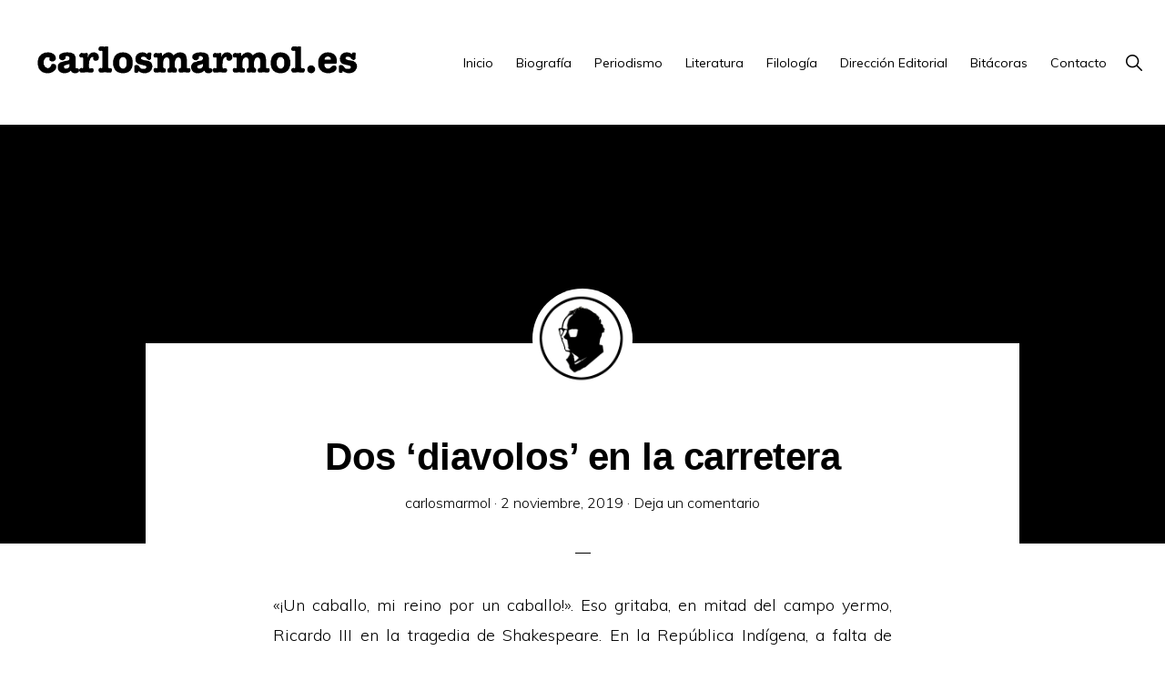

--- FILE ---
content_type: text/html; charset=UTF-8
request_url: https://www.carlosmarmol.es/dos-diavolos-en-la-carretera/
body_size: 15503
content:
<!DOCTYPE html>
<html lang="es">
<head >
<meta charset="UTF-8" />
<meta name="viewport" content="width=device-width, initial-scale=1" />
<meta name='robots' content='index, follow, max-image-preview:large, max-snippet:-1, max-video-preview:-1' />

	<!-- This site is optimized with the Yoast SEO plugin v22.6 - https://yoast.com/wordpress/plugins/seo/ -->
	<title>Dos &#039;diavolos&#039; en la carretera - carlosmarmol.es</title>
	<link rel="canonical" href="https://www.carlosmarmol.es/dos-diavolos-en-la-carretera/" />
	<meta property="og:locale" content="es_ES" />
	<meta property="og:type" content="article" />
	<meta property="og:title" content="Dos &#039;diavolos&#039; en la carretera - carlosmarmol.es" />
	<meta property="og:description" content="«¡Un caballo, mi reino por un caballo!». Eso gritaba, en mitad del campo yermo, Ricardo III en la tragedia de Shakespeare. En la República Indígena, a falta de retórica tan ilustre, debemos conformarnos con una variante menor, mayormente vulgar: «¡Un coche compartido, mi dieta (parlamentaria) por un Blablacar!». Dos diputados, dos, uno naranja y otro [&hellip;]" />
	<meta property="og:url" content="https://www.carlosmarmol.es/dos-diavolos-en-la-carretera/" />
	<meta property="og:site_name" content="carlosmarmol.es" />
	<meta property="article:published_time" content="2019-11-02T19:47:06+00:00" />
	<meta property="og:image" content="https://i0.wp.com/www.carlosmarmol.es/wp-content/uploads/2016/03/CRONICAS-INDIGENAS-EL-MUNDO.jpg?fit=800%2C500&ssl=1" />
	<meta property="og:image:width" content="800" />
	<meta property="og:image:height" content="500" />
	<meta property="og:image:type" content="image/jpeg" />
	<meta name="author" content="carlosmarmol" />
	<meta name="twitter:card" content="summary_large_image" />
	<meta name="twitter:creator" content="@carlosmarmol_es" />
	<meta name="twitter:site" content="@carlosmarmol_es" />
	<meta name="twitter:label1" content="Escrito por" />
	<meta name="twitter:data1" content="carlosmarmol" />
	<meta name="twitter:label2" content="Tiempo de lectura" />
	<meta name="twitter:data2" content="1 minuto" />
	<script type="application/ld+json" class="yoast-schema-graph">{"@context":"https://schema.org","@graph":[{"@type":"Article","@id":"https://www.carlosmarmol.es/dos-diavolos-en-la-carretera/#article","isPartOf":{"@id":"https://www.carlosmarmol.es/dos-diavolos-en-la-carretera/"},"author":{"name":"carlosmarmol","@id":"https://www.carlosmarmol.es/#/schema/person/b44edc777c96868855755a823c5f6c65"},"headline":"Dos &#8216;diavolos&#8217; en la carretera","datePublished":"2019-11-02T19:47:06+00:00","dateModified":"2019-11-02T19:47:06+00:00","mainEntityOfPage":{"@id":"https://www.carlosmarmol.es/dos-diavolos-en-la-carretera/"},"wordCount":143,"commentCount":0,"publisher":{"@id":"https://www.carlosmarmol.es/#/schema/person/b44edc777c96868855755a823c5f6c65"},"image":{"@id":"https://www.carlosmarmol.es/dos-diavolos-en-la-carretera/#primaryimage"},"thumbnailUrl":"https://www.carlosmarmol.es/wp-content/uploads/2016/03/CRONICAS-INDIGENAS-EL-MUNDO.jpg","keywords":["Andalucía","Política"],"articleSection":["Crónicas Indígenas","El Mundo"],"inLanguage":"es","potentialAction":[{"@type":"CommentAction","name":"Comment","target":["https://www.carlosmarmol.es/dos-diavolos-en-la-carretera/#respond"]}]},{"@type":"WebPage","@id":"https://www.carlosmarmol.es/dos-diavolos-en-la-carretera/","url":"https://www.carlosmarmol.es/dos-diavolos-en-la-carretera/","name":"Dos 'diavolos' en la carretera - carlosmarmol.es","isPartOf":{"@id":"https://www.carlosmarmol.es/#website"},"primaryImageOfPage":{"@id":"https://www.carlosmarmol.es/dos-diavolos-en-la-carretera/#primaryimage"},"image":{"@id":"https://www.carlosmarmol.es/dos-diavolos-en-la-carretera/#primaryimage"},"thumbnailUrl":"https://www.carlosmarmol.es/wp-content/uploads/2016/03/CRONICAS-INDIGENAS-EL-MUNDO.jpg","datePublished":"2019-11-02T19:47:06+00:00","dateModified":"2019-11-02T19:47:06+00:00","breadcrumb":{"@id":"https://www.carlosmarmol.es/dos-diavolos-en-la-carretera/#breadcrumb"},"inLanguage":"es","potentialAction":[{"@type":"ReadAction","target":["https://www.carlosmarmol.es/dos-diavolos-en-la-carretera/"]}]},{"@type":"ImageObject","inLanguage":"es","@id":"https://www.carlosmarmol.es/dos-diavolos-en-la-carretera/#primaryimage","url":"https://www.carlosmarmol.es/wp-content/uploads/2016/03/CRONICAS-INDIGENAS-EL-MUNDO.jpg","contentUrl":"https://www.carlosmarmol.es/wp-content/uploads/2016/03/CRONICAS-INDIGENAS-EL-MUNDO.jpg","width":800,"height":500},{"@type":"BreadcrumbList","@id":"https://www.carlosmarmol.es/dos-diavolos-en-la-carretera/#breadcrumb","itemListElement":[{"@type":"ListItem","position":1,"name":"Home","item":"https://www.carlosmarmol.es/"},{"@type":"ListItem","position":2,"name":"Dos &#8216;diavolos&#8217; en la carretera"}]},{"@type":"WebSite","@id":"https://www.carlosmarmol.es/#website","url":"https://www.carlosmarmol.es/","name":"carlosmarmol.es","description":"Periodismo Indie","publisher":{"@id":"https://www.carlosmarmol.es/#/schema/person/b44edc777c96868855755a823c5f6c65"},"potentialAction":[{"@type":"SearchAction","target":{"@type":"EntryPoint","urlTemplate":"https://www.carlosmarmol.es/?s={search_term_string}"},"query-input":"required name=search_term_string"}],"inLanguage":"es"},{"@type":["Person","Organization"],"@id":"https://www.carlosmarmol.es/#/schema/person/b44edc777c96868855755a823c5f6c65","name":"carlosmarmol","image":{"@type":"ImageObject","inLanguage":"es","@id":"https://www.carlosmarmol.es/#/schema/person/image/","url":"https://www.carlosmarmol.es/wp-content/uploads/2023/07/cropped-logoCarlosmarmol-3.png","contentUrl":"https://www.carlosmarmol.es/wp-content/uploads/2023/07/cropped-logoCarlosmarmol-3.png","width":1250,"height":158,"caption":"carlosmarmol"},"logo":{"@id":"https://www.carlosmarmol.es/#/schema/person/image/"},"description":"Periodista 'indie' | Escritor 'underground' | Editor 'avant-garde'","sameAs":["https://www.carlosmarmol.es","https://www.linkedin.com/in/carlos-mrmol-4209582b/","https://www.pinterest.es/carlosmarmol_es/","https://x.com/carlosmarmol_es","https://www.youtube.com/channel/UC7ZveXzhtOID7Tms43Up3yw","https://soundcloud.com/carlosmarmol_es"],"url":"https://www.carlosmarmol.es/author/carlosmarmol/"}]}</script>
	<!-- / Yoast SEO plugin. -->


<link rel='dns-prefetch' href='//www.carlosmarmol.es' />
<link rel='dns-prefetch' href='//stats.wp.com' />
<link rel='dns-prefetch' href='//fonts.googleapis.com' />
<link rel='dns-prefetch' href='//unpkg.com' />
<link rel='dns-prefetch' href='//v0.wordpress.com' />
<link rel="alternate" type="application/rss+xml" title="carlosmarmol.es &raquo; Feed" href="https://www.carlosmarmol.es/feed/" />
<link rel="alternate" type="application/rss+xml" title="carlosmarmol.es &raquo; Feed de los comentarios" href="https://www.carlosmarmol.es/comments/feed/" />
<link rel="alternate" type="application/rss+xml" title="carlosmarmol.es &raquo; Comentario Dos &#8216;diavolos&#8217; en la carretera del feed" href="https://www.carlosmarmol.es/dos-diavolos-en-la-carretera/feed/" />
<script>
window._wpemojiSettings = {"baseUrl":"https:\/\/s.w.org\/images\/core\/emoji\/14.0.0\/72x72\/","ext":".png","svgUrl":"https:\/\/s.w.org\/images\/core\/emoji\/14.0.0\/svg\/","svgExt":".svg","source":{"concatemoji":"https:\/\/www.carlosmarmol.es\/wp-includes\/js\/wp-emoji-release.min.js?ver=b9ab63d85601bea98ff22c88b80798c0"}};
/*! This file is auto-generated */
!function(i,n){var o,s,e;function c(e){try{var t={supportTests:e,timestamp:(new Date).valueOf()};sessionStorage.setItem(o,JSON.stringify(t))}catch(e){}}function p(e,t,n){e.clearRect(0,0,e.canvas.width,e.canvas.height),e.fillText(t,0,0);var t=new Uint32Array(e.getImageData(0,0,e.canvas.width,e.canvas.height).data),r=(e.clearRect(0,0,e.canvas.width,e.canvas.height),e.fillText(n,0,0),new Uint32Array(e.getImageData(0,0,e.canvas.width,e.canvas.height).data));return t.every(function(e,t){return e===r[t]})}function u(e,t,n){switch(t){case"flag":return n(e,"\ud83c\udff3\ufe0f\u200d\u26a7\ufe0f","\ud83c\udff3\ufe0f\u200b\u26a7\ufe0f")?!1:!n(e,"\ud83c\uddfa\ud83c\uddf3","\ud83c\uddfa\u200b\ud83c\uddf3")&&!n(e,"\ud83c\udff4\udb40\udc67\udb40\udc62\udb40\udc65\udb40\udc6e\udb40\udc67\udb40\udc7f","\ud83c\udff4\u200b\udb40\udc67\u200b\udb40\udc62\u200b\udb40\udc65\u200b\udb40\udc6e\u200b\udb40\udc67\u200b\udb40\udc7f");case"emoji":return!n(e,"\ud83e\udef1\ud83c\udffb\u200d\ud83e\udef2\ud83c\udfff","\ud83e\udef1\ud83c\udffb\u200b\ud83e\udef2\ud83c\udfff")}return!1}function f(e,t,n){var r="undefined"!=typeof WorkerGlobalScope&&self instanceof WorkerGlobalScope?new OffscreenCanvas(300,150):i.createElement("canvas"),a=r.getContext("2d",{willReadFrequently:!0}),o=(a.textBaseline="top",a.font="600 32px Arial",{});return e.forEach(function(e){o[e]=t(a,e,n)}),o}function t(e){var t=i.createElement("script");t.src=e,t.defer=!0,i.head.appendChild(t)}"undefined"!=typeof Promise&&(o="wpEmojiSettingsSupports",s=["flag","emoji"],n.supports={everything:!0,everythingExceptFlag:!0},e=new Promise(function(e){i.addEventListener("DOMContentLoaded",e,{once:!0})}),new Promise(function(t){var n=function(){try{var e=JSON.parse(sessionStorage.getItem(o));if("object"==typeof e&&"number"==typeof e.timestamp&&(new Date).valueOf()<e.timestamp+604800&&"object"==typeof e.supportTests)return e.supportTests}catch(e){}return null}();if(!n){if("undefined"!=typeof Worker&&"undefined"!=typeof OffscreenCanvas&&"undefined"!=typeof URL&&URL.createObjectURL&&"undefined"!=typeof Blob)try{var e="postMessage("+f.toString()+"("+[JSON.stringify(s),u.toString(),p.toString()].join(",")+"));",r=new Blob([e],{type:"text/javascript"}),a=new Worker(URL.createObjectURL(r),{name:"wpTestEmojiSupports"});return void(a.onmessage=function(e){c(n=e.data),a.terminate(),t(n)})}catch(e){}c(n=f(s,u,p))}t(n)}).then(function(e){for(var t in e)n.supports[t]=e[t],n.supports.everything=n.supports.everything&&n.supports[t],"flag"!==t&&(n.supports.everythingExceptFlag=n.supports.everythingExceptFlag&&n.supports[t]);n.supports.everythingExceptFlag=n.supports.everythingExceptFlag&&!n.supports.flag,n.DOMReady=!1,n.readyCallback=function(){n.DOMReady=!0}}).then(function(){return e}).then(function(){var e;n.supports.everything||(n.readyCallback(),(e=n.source||{}).concatemoji?t(e.concatemoji):e.wpemoji&&e.twemoji&&(t(e.twemoji),t(e.wpemoji)))}))}((window,document),window._wpemojiSettings);
</script>
<style>
img.wp-smiley,
img.emoji {
	display: inline !important;
	border: none !important;
	box-shadow: none !important;
	height: 1em !important;
	width: 1em !important;
	margin: 0 0.07em !important;
	vertical-align: -0.1em !important;
	background: none !important;
	padding: 0 !important;
}
</style>
	<link rel='stylesheet' id='atomic-blocks-fontawesome-css' href='https://www.carlosmarmol.es/wp-content/plugins/atomic-blocks/dist/assets/fontawesome/css/all.min.css?ver=1674502989' media='all' />
<link rel='stylesheet' id='monochrome-pro-css' href='https://www.carlosmarmol.es/wp-content/themes/monochrome-pro/style.css?ver=1.5.1' media='all' />
<style id='monochrome-pro-inline-css'>


		a,
		.entry-meta a:hover,
		.entry-meta a:focus,
		.entry-title a:hover,
		.entry-title a:focus,
		.genesis-nav-menu a:focus,
		.genesis-nav-menu a:hover,
		.genesis-nav-menu .current-menu-item > a,
		.genesis-nav-menu .toggle-header-search:focus,
		.genesis-nav-menu .toggle-header-search:hover,
		.genesis-responsive-menu .genesis-nav-menu a:focus,
		.genesis-responsive-menu .genesis-nav-menu a:hover,
		.sub-menu-toggle:focus,
		.sub-menu-toggle:hover,
		#genesis-mobile-nav-primary:focus,
		#genesis-mobile-nav-primary:hover {
			color: #000000;
		}

		@media only screen and (max-width: 1023px) {
			.genesis-responsive-menu .genesis-nav-menu a:focus,
			.genesis-responsive-menu .genesis-nav-menu a:hover,
			.genesis-responsive-menu .genesis-nav-menu .sub-menu .menu-item a:focus,
			.genesis-responsive-menu .genesis-nav-menu .sub-menu .menu-item a:hover,
			.genesis-responsive-menu.nav-primary .genesis-nav-menu .sub-menu .current-menu-item > a {
				color: #000000;
			}
		}

		

		button:hover,
		button:focus,
		input:hover[type="button"],
		input:hover[type="reset"],
		input:hover[type="submit"],
		input:focus[type="button"],
		input:focus[type="reset"],
		input:focus[type="submit"],
		.archive-pagination a:hover,
		.archive-pagination a:focus,
		.archive-pagination li.active a,
		.button:hover,
		.button:focus,
		.image-section button:hover,
		.image-section button:focus,
		.image-section input[type="button"]:hover,
		.image-section input[type="button"]:focus,
		.image-section input[type="reset"]:hover,
		.image-section input[type="reset"]:focus,
		.image-section input[type="submit"]:hover,
		.image-section input[type="submit"]:focus,
		.image-section .button:hover,
		.image-section .button:focus,
		.image-section .more-link:hover,
		.image-section .more-link:focus,
		.more-link:hover,
		.more-link:focus,
		.site-container div.wpforms-container-full .wpforms-form input[type="submit"]:focus,
		.site-container div.wpforms-container-full .wpforms-form input[type="submit"]:hover,
		.site-container div.wpforms-container-full .wpforms-form button[type="submit"]:focus,
		.site-container div.wpforms-container-full .wpforms-form button[type="submit"]:hover {
			background-color: #020000;
			color: #ffffff;
		}
		
</style>
<link rel='stylesheet' id='wp-block-library-css' href='https://www.carlosmarmol.es/wp-includes/css/dist/block-library/style.min.css?ver=b9ab63d85601bea98ff22c88b80798c0' media='all' />
<style id='wp-block-library-inline-css'>
.has-text-align-justify{text-align:justify;}
</style>
<link rel='stylesheet' id='atomic-blocks-style-css-css' href='https://www.carlosmarmol.es/wp-content/plugins/atomic-blocks/dist/blocks.style.build.css?ver=1674502989' media='all' />
<link rel='stylesheet' id='mediaelement-css' href='https://www.carlosmarmol.es/wp-includes/js/mediaelement/mediaelementplayer-legacy.min.css?ver=4.2.17' media='all' />
<link rel='stylesheet' id='wp-mediaelement-css' href='https://www.carlosmarmol.es/wp-includes/js/mediaelement/wp-mediaelement.min.css?ver=b9ab63d85601bea98ff22c88b80798c0' media='all' />
<style id='jetpack-sharing-buttons-style-inline-css'>
.jetpack-sharing-buttons__services-list{display:flex;flex-direction:row;flex-wrap:wrap;gap:0;list-style-type:none;margin:5px;padding:0}.jetpack-sharing-buttons__services-list.has-small-icon-size{font-size:12px}.jetpack-sharing-buttons__services-list.has-normal-icon-size{font-size:16px}.jetpack-sharing-buttons__services-list.has-large-icon-size{font-size:24px}.jetpack-sharing-buttons__services-list.has-huge-icon-size{font-size:36px}@media print{.jetpack-sharing-buttons__services-list{display:none!important}}.editor-styles-wrapper .wp-block-jetpack-sharing-buttons{gap:0;padding-inline-start:0}ul.jetpack-sharing-buttons__services-list.has-background{padding:1.25em 2.375em}
</style>
<style id='classic-theme-styles-inline-css'>
/*! This file is auto-generated */
.wp-block-button__link{color:#fff;background-color:#32373c;border-radius:9999px;box-shadow:none;text-decoration:none;padding:calc(.667em + 2px) calc(1.333em + 2px);font-size:1.125em}.wp-block-file__button{background:#32373c;color:#fff;text-decoration:none}
</style>
<style id='global-styles-inline-css'>
body{--wp--preset--color--black: #000000;--wp--preset--color--cyan-bluish-gray: #abb8c3;--wp--preset--color--white: #ffffff;--wp--preset--color--pale-pink: #f78da7;--wp--preset--color--vivid-red: #cf2e2e;--wp--preset--color--luminous-vivid-orange: #ff6900;--wp--preset--color--luminous-vivid-amber: #fcb900;--wp--preset--color--light-green-cyan: #7bdcb5;--wp--preset--color--vivid-green-cyan: #00d084;--wp--preset--color--pale-cyan-blue: #8ed1fc;--wp--preset--color--vivid-cyan-blue: #0693e3;--wp--preset--color--vivid-purple: #9b51e0;--wp--preset--color--theme-primary: #000000;--wp--preset--color--theme-secondary: #020000;--wp--preset--gradient--vivid-cyan-blue-to-vivid-purple: linear-gradient(135deg,rgba(6,147,227,1) 0%,rgb(155,81,224) 100%);--wp--preset--gradient--light-green-cyan-to-vivid-green-cyan: linear-gradient(135deg,rgb(122,220,180) 0%,rgb(0,208,130) 100%);--wp--preset--gradient--luminous-vivid-amber-to-luminous-vivid-orange: linear-gradient(135deg,rgba(252,185,0,1) 0%,rgba(255,105,0,1) 100%);--wp--preset--gradient--luminous-vivid-orange-to-vivid-red: linear-gradient(135deg,rgba(255,105,0,1) 0%,rgb(207,46,46) 100%);--wp--preset--gradient--very-light-gray-to-cyan-bluish-gray: linear-gradient(135deg,rgb(238,238,238) 0%,rgb(169,184,195) 100%);--wp--preset--gradient--cool-to-warm-spectrum: linear-gradient(135deg,rgb(74,234,220) 0%,rgb(151,120,209) 20%,rgb(207,42,186) 40%,rgb(238,44,130) 60%,rgb(251,105,98) 80%,rgb(254,248,76) 100%);--wp--preset--gradient--blush-light-purple: linear-gradient(135deg,rgb(255,206,236) 0%,rgb(152,150,240) 100%);--wp--preset--gradient--blush-bordeaux: linear-gradient(135deg,rgb(254,205,165) 0%,rgb(254,45,45) 50%,rgb(107,0,62) 100%);--wp--preset--gradient--luminous-dusk: linear-gradient(135deg,rgb(255,203,112) 0%,rgb(199,81,192) 50%,rgb(65,88,208) 100%);--wp--preset--gradient--pale-ocean: linear-gradient(135deg,rgb(255,245,203) 0%,rgb(182,227,212) 50%,rgb(51,167,181) 100%);--wp--preset--gradient--electric-grass: linear-gradient(135deg,rgb(202,248,128) 0%,rgb(113,206,126) 100%);--wp--preset--gradient--midnight: linear-gradient(135deg,rgb(2,3,129) 0%,rgb(40,116,252) 100%);--wp--preset--font-size--small: 14px;--wp--preset--font-size--medium: 20px;--wp--preset--font-size--large: 22px;--wp--preset--font-size--x-large: 42px;--wp--preset--font-size--normal: 18px;--wp--preset--font-size--larger: 26px;--wp--preset--spacing--20: 0.44rem;--wp--preset--spacing--30: 0.67rem;--wp--preset--spacing--40: 1rem;--wp--preset--spacing--50: 1.5rem;--wp--preset--spacing--60: 2.25rem;--wp--preset--spacing--70: 3.38rem;--wp--preset--spacing--80: 5.06rem;--wp--preset--shadow--natural: 6px 6px 9px rgba(0, 0, 0, 0.2);--wp--preset--shadow--deep: 12px 12px 50px rgba(0, 0, 0, 0.4);--wp--preset--shadow--sharp: 6px 6px 0px rgba(0, 0, 0, 0.2);--wp--preset--shadow--outlined: 6px 6px 0px -3px rgba(255, 255, 255, 1), 6px 6px rgba(0, 0, 0, 1);--wp--preset--shadow--crisp: 6px 6px 0px rgba(0, 0, 0, 1);}:where(.is-layout-flex){gap: 0.5em;}:where(.is-layout-grid){gap: 0.5em;}body .is-layout-flow > .alignleft{float: left;margin-inline-start: 0;margin-inline-end: 2em;}body .is-layout-flow > .alignright{float: right;margin-inline-start: 2em;margin-inline-end: 0;}body .is-layout-flow > .aligncenter{margin-left: auto !important;margin-right: auto !important;}body .is-layout-constrained > .alignleft{float: left;margin-inline-start: 0;margin-inline-end: 2em;}body .is-layout-constrained > .alignright{float: right;margin-inline-start: 2em;margin-inline-end: 0;}body .is-layout-constrained > .aligncenter{margin-left: auto !important;margin-right: auto !important;}body .is-layout-constrained > :where(:not(.alignleft):not(.alignright):not(.alignfull)){max-width: var(--wp--style--global--content-size);margin-left: auto !important;margin-right: auto !important;}body .is-layout-constrained > .alignwide{max-width: var(--wp--style--global--wide-size);}body .is-layout-flex{display: flex;}body .is-layout-flex{flex-wrap: wrap;align-items: center;}body .is-layout-flex > *{margin: 0;}body .is-layout-grid{display: grid;}body .is-layout-grid > *{margin: 0;}:where(.wp-block-columns.is-layout-flex){gap: 2em;}:where(.wp-block-columns.is-layout-grid){gap: 2em;}:where(.wp-block-post-template.is-layout-flex){gap: 1.25em;}:where(.wp-block-post-template.is-layout-grid){gap: 1.25em;}.has-black-color{color: var(--wp--preset--color--black) !important;}.has-cyan-bluish-gray-color{color: var(--wp--preset--color--cyan-bluish-gray) !important;}.has-white-color{color: var(--wp--preset--color--white) !important;}.has-pale-pink-color{color: var(--wp--preset--color--pale-pink) !important;}.has-vivid-red-color{color: var(--wp--preset--color--vivid-red) !important;}.has-luminous-vivid-orange-color{color: var(--wp--preset--color--luminous-vivid-orange) !important;}.has-luminous-vivid-amber-color{color: var(--wp--preset--color--luminous-vivid-amber) !important;}.has-light-green-cyan-color{color: var(--wp--preset--color--light-green-cyan) !important;}.has-vivid-green-cyan-color{color: var(--wp--preset--color--vivid-green-cyan) !important;}.has-pale-cyan-blue-color{color: var(--wp--preset--color--pale-cyan-blue) !important;}.has-vivid-cyan-blue-color{color: var(--wp--preset--color--vivid-cyan-blue) !important;}.has-vivid-purple-color{color: var(--wp--preset--color--vivid-purple) !important;}.has-black-background-color{background-color: var(--wp--preset--color--black) !important;}.has-cyan-bluish-gray-background-color{background-color: var(--wp--preset--color--cyan-bluish-gray) !important;}.has-white-background-color{background-color: var(--wp--preset--color--white) !important;}.has-pale-pink-background-color{background-color: var(--wp--preset--color--pale-pink) !important;}.has-vivid-red-background-color{background-color: var(--wp--preset--color--vivid-red) !important;}.has-luminous-vivid-orange-background-color{background-color: var(--wp--preset--color--luminous-vivid-orange) !important;}.has-luminous-vivid-amber-background-color{background-color: var(--wp--preset--color--luminous-vivid-amber) !important;}.has-light-green-cyan-background-color{background-color: var(--wp--preset--color--light-green-cyan) !important;}.has-vivid-green-cyan-background-color{background-color: var(--wp--preset--color--vivid-green-cyan) !important;}.has-pale-cyan-blue-background-color{background-color: var(--wp--preset--color--pale-cyan-blue) !important;}.has-vivid-cyan-blue-background-color{background-color: var(--wp--preset--color--vivid-cyan-blue) !important;}.has-vivid-purple-background-color{background-color: var(--wp--preset--color--vivid-purple) !important;}.has-black-border-color{border-color: var(--wp--preset--color--black) !important;}.has-cyan-bluish-gray-border-color{border-color: var(--wp--preset--color--cyan-bluish-gray) !important;}.has-white-border-color{border-color: var(--wp--preset--color--white) !important;}.has-pale-pink-border-color{border-color: var(--wp--preset--color--pale-pink) !important;}.has-vivid-red-border-color{border-color: var(--wp--preset--color--vivid-red) !important;}.has-luminous-vivid-orange-border-color{border-color: var(--wp--preset--color--luminous-vivid-orange) !important;}.has-luminous-vivid-amber-border-color{border-color: var(--wp--preset--color--luminous-vivid-amber) !important;}.has-light-green-cyan-border-color{border-color: var(--wp--preset--color--light-green-cyan) !important;}.has-vivid-green-cyan-border-color{border-color: var(--wp--preset--color--vivid-green-cyan) !important;}.has-pale-cyan-blue-border-color{border-color: var(--wp--preset--color--pale-cyan-blue) !important;}.has-vivid-cyan-blue-border-color{border-color: var(--wp--preset--color--vivid-cyan-blue) !important;}.has-vivid-purple-border-color{border-color: var(--wp--preset--color--vivid-purple) !important;}.has-vivid-cyan-blue-to-vivid-purple-gradient-background{background: var(--wp--preset--gradient--vivid-cyan-blue-to-vivid-purple) !important;}.has-light-green-cyan-to-vivid-green-cyan-gradient-background{background: var(--wp--preset--gradient--light-green-cyan-to-vivid-green-cyan) !important;}.has-luminous-vivid-amber-to-luminous-vivid-orange-gradient-background{background: var(--wp--preset--gradient--luminous-vivid-amber-to-luminous-vivid-orange) !important;}.has-luminous-vivid-orange-to-vivid-red-gradient-background{background: var(--wp--preset--gradient--luminous-vivid-orange-to-vivid-red) !important;}.has-very-light-gray-to-cyan-bluish-gray-gradient-background{background: var(--wp--preset--gradient--very-light-gray-to-cyan-bluish-gray) !important;}.has-cool-to-warm-spectrum-gradient-background{background: var(--wp--preset--gradient--cool-to-warm-spectrum) !important;}.has-blush-light-purple-gradient-background{background: var(--wp--preset--gradient--blush-light-purple) !important;}.has-blush-bordeaux-gradient-background{background: var(--wp--preset--gradient--blush-bordeaux) !important;}.has-luminous-dusk-gradient-background{background: var(--wp--preset--gradient--luminous-dusk) !important;}.has-pale-ocean-gradient-background{background: var(--wp--preset--gradient--pale-ocean) !important;}.has-electric-grass-gradient-background{background: var(--wp--preset--gradient--electric-grass) !important;}.has-midnight-gradient-background{background: var(--wp--preset--gradient--midnight) !important;}.has-small-font-size{font-size: var(--wp--preset--font-size--small) !important;}.has-medium-font-size{font-size: var(--wp--preset--font-size--medium) !important;}.has-large-font-size{font-size: var(--wp--preset--font-size--large) !important;}.has-x-large-font-size{font-size: var(--wp--preset--font-size--x-large) !important;}
.wp-block-navigation a:where(:not(.wp-element-button)){color: inherit;}
:where(.wp-block-post-template.is-layout-flex){gap: 1.25em;}:where(.wp-block-post-template.is-layout-grid){gap: 1.25em;}
:where(.wp-block-columns.is-layout-flex){gap: 2em;}:where(.wp-block-columns.is-layout-grid){gap: 2em;}
.wp-block-pullquote{font-size: 1.5em;line-height: 1.6;}
</style>
<link rel='stylesheet' id='contact-form-7-css' href='https://www.carlosmarmol.es/wp-content/plugins/contact-form-7/includes/css/styles.css?ver=5.9.8' media='all' />
<link rel='stylesheet' id='monochrome-fonts-css' href='//fonts.googleapis.com/css?family=Muli%3A300%2C300i%2C400%2C400i%2C600%2C600i%7COpen+Sans+Condensed%3A300&#038;ver=1.5.1' media='all' />
<link rel='stylesheet' id='monochrome-ionicons-css' href='//unpkg.com/ionicons@4.1.2/dist/css/ionicons.min.css?ver=1.5.1' media='all' />
<link rel='stylesheet' id='monochrome-pro-gutenberg-css' href='https://www.carlosmarmol.es/wp-content/themes/monochrome-pro/lib/gutenberg/front-end.css?ver=1.5.1' media='all' />
<style id='monochrome-pro-gutenberg-inline-css'>
.ab-block-post-grid .ab-post-grid-items .ab-block-post-grid-title a:hover {
	color: #000000;
}

.site-container .wp-block-button .wp-block-button__link {
	background-color: #020000;
}

.wp-block-button .wp-block-button__link:not(.has-background),
.wp-block-button .wp-block-button__link:not(.has-background):focus,
.wp-block-button .wp-block-button__link:not(.has-background):hover {
	color: #ffffff;
}

.site-container .wp-block-button.is-style-outline .wp-block-button__link {
	color: #020000;
}

.site-container .wp-block-button.is-style-outline .wp-block-button__link:focus,
.site-container .wp-block-button.is-style-outline .wp-block-button__link:hover {
	color: #252323;
}

.site-container .wp-block-pullquote.is-style-solid-color {
	background-color: #020000;
}		.site-container .has-small-font-size {
			font-size: 14px;
		}		.site-container .has-normal-font-size {
			font-size: 18px;
		}		.site-container .has-large-font-size {
			font-size: 22px;
		}		.site-container .has-larger-font-size {
			font-size: 26px;
		}		.site-container .has-theme-primary-color,
		.site-container .wp-block-button .wp-block-button__link.has-theme-primary-color,
		.site-container .wp-block-button.is-style-outline .wp-block-button__link.has-theme-primary-color {
			color: #000000;
		}

		.site-container .has-theme-primary-background-color,
		.site-container .wp-block-button .wp-block-button__link.has-theme-primary-background-color,
		.site-container .wp-block-pullquote.is-style-solid-color.has-theme-primary-background-color {
			background-color: #000000;
		}		.site-container .has-theme-secondary-color,
		.site-container .wp-block-button .wp-block-button__link.has-theme-secondary-color,
		.site-container .wp-block-button.is-style-outline .wp-block-button__link.has-theme-secondary-color {
			color: #020000;
		}

		.site-container .has-theme-secondary-background-color,
		.site-container .wp-block-button .wp-block-button__link.has-theme-secondary-background-color,
		.site-container .wp-block-pullquote.is-style-solid-color.has-theme-secondary-background-color {
			background-color: #020000;
		}
</style>
<link rel='stylesheet' id='simple-social-icons-font-css' href='https://www.carlosmarmol.es/wp-content/plugins/simple-social-icons/css/style.css?ver=4.0.0' media='all' />
<link rel='stylesheet' id='social-logos-css' href='https://www.carlosmarmol.es/wp-content/plugins/jetpack/_inc/social-logos/social-logos.min.css?ver=13.3.2' media='all' />
<link rel='stylesheet' id='jetpack_css-css' href='https://www.carlosmarmol.es/wp-content/plugins/jetpack/css/jetpack.css?ver=13.3.2' media='all' />
<script src='https://www.carlosmarmol.es/wp-includes/js/jquery/jquery.min.js?ver=3.7.0' id='jquery-core-js'></script>
<script src='https://www.carlosmarmol.es/wp-includes/js/jquery/jquery-migrate.min.js?ver=3.4.1' id='jquery-migrate-js'></script>
<link rel="https://api.w.org/" href="https://www.carlosmarmol.es/wp-json/" /><link rel="alternate" type="application/json" href="https://www.carlosmarmol.es/wp-json/wp/v2/posts/5483" /><link rel="EditURI" type="application/rsd+xml" title="RSD" href="https://www.carlosmarmol.es/xmlrpc.php?rsd" />
<link rel="alternate" type="application/json+oembed" href="https://www.carlosmarmol.es/wp-json/oembed/1.0/embed?url=https%3A%2F%2Fwww.carlosmarmol.es%2Fdos-diavolos-en-la-carretera%2F" />
<link rel="alternate" type="text/xml+oembed" href="https://www.carlosmarmol.es/wp-json/oembed/1.0/embed?url=https%3A%2F%2Fwww.carlosmarmol.es%2Fdos-diavolos-en-la-carretera%2F&#038;format=xml" />
	<style>img#wpstats{display:none}</style>
		<link rel="pingback" href="https://www.carlosmarmol.es/xmlrpc.php" />
<!-- Google tag (gtag.js) -->
<script async src="https://www.googletagmanager.com/gtag/js?id=UA-36894284-1"></script>
<script>
  window.dataLayer = window.dataLayer || [];
  function gtag(){dataLayer.push(arguments);}
  gtag('js', new Date());

  gtag('config', 'UA-36894284-1');
</script><style>.recentcomments a{display:inline !important;padding:0 !important;margin:0 !important;}</style><link rel="icon" href="https://www.carlosmarmol.es/wp-content/uploads/2023/08/cropped-iconcarlosmarmol-32x32.jpg" sizes="32x32" />
<link rel="icon" href="https://www.carlosmarmol.es/wp-content/uploads/2023/08/cropped-iconcarlosmarmol-192x192.jpg" sizes="192x192" />
<link rel="apple-touch-icon" href="https://www.carlosmarmol.es/wp-content/uploads/2023/08/cropped-iconcarlosmarmol-180x180.jpg" />
<meta name="msapplication-TileImage" content="https://www.carlosmarmol.es/wp-content/uploads/2023/08/cropped-iconcarlosmarmol-270x270.jpg" />
<link rel="stylesheet" type="text/css" id="wp-custom-css" href="https://www.carlosmarmol.es/?custom-css=f56536d718" /></head>
<body data-rsssl=1 class="post-template-default single single-post postid-5483 single-format-standard wp-custom-logo wp-embed-responsive header-full-width full-width-content genesis-breadcrumbs-hidden featured-image"><div class="site-container"><ul class="genesis-skip-link"><li><a href="#genesis-nav-primary" class="screen-reader-shortcut"> Saltar a la navegación principal</a></li><li><a href="#genesis-content" class="screen-reader-shortcut"> Saltar al contenido principal</a></li></ul><header class="site-header"><div class="wrap"><div class="title-area"><a href="https://www.carlosmarmol.es/" class="custom-logo-link" rel="home"><img width="1250" height="158" src="https://www.carlosmarmol.es/wp-content/uploads/2023/07/cropped-logoCarlosmarmol-3.png" class="custom-logo" alt="carlosmarmol.es" decoding="async" fetchpriority="high" srcset="https://www.carlosmarmol.es/wp-content/uploads/2023/07/cropped-logoCarlosmarmol-3.png 1250w, https://www.carlosmarmol.es/wp-content/uploads/2023/07/cropped-logoCarlosmarmol-3-300x38.png 300w, https://www.carlosmarmol.es/wp-content/uploads/2023/07/cropped-logoCarlosmarmol-3-1024x129.png 1024w" sizes="(max-width: 1250px) 100vw, 1250px" /></a><p class="site-title">carlosmarmol.es</p><p class="site-description">Periodismo Indie</p></div><nav class="nav-primary" aria-label="Principal" id="genesis-nav-primary"><div class="wrap"><ul id="menu-menu-principal" class="menu genesis-nav-menu menu-primary js-superfish"><li id="menu-item-8032" class="menu-item menu-item-type-post_type menu-item-object-page menu-item-home menu-item-8032"><a href="https://www.carlosmarmol.es/"><span >Inicio</span></a></li>
<li id="menu-item-244" class="menu-item menu-item-type-post_type menu-item-object-page menu-item-244"><a href="https://www.carlosmarmol.es/biografia/"><span >Biografía</span></a></li>
<li id="menu-item-245" class="menu-item menu-item-type-post_type menu-item-object-page menu-item-has-children menu-item-245"><a href="https://www.carlosmarmol.es/periodismo/"><span >Periodismo</span></a>
<ul class="sub-menu">
	<li id="menu-item-1735" class="menu-item menu-item-type-post_type menu-item-object-page menu-item-1735"><a href="https://www.carlosmarmol.es/el-correo-de-andalucia/"><span >El Correo de Andalucía</span></a></li>
	<li id="menu-item-1736" class="menu-item menu-item-type-post_type menu-item-object-page menu-item-1736"><a href="https://www.carlosmarmol.es/1718-2/"><span >Diario de Sevilla</span></a></li>
	<li id="menu-item-1112" class="menu-item menu-item-type-post_type menu-item-object-page menu-item-1112"><a href="https://www.carlosmarmol.es/el-mundo/"><span >El Mundo</span></a></li>
	<li id="menu-item-3223" class="menu-item menu-item-type-post_type menu-item-object-page menu-item-3223"><a href="https://www.carlosmarmol.es/cronica-global/"><span >Crónica Global</span></a></li>
	<li id="menu-item-4761" class="menu-item menu-item-type-post_type menu-item-object-page menu-item-4761"><a href="https://www.carlosmarmol.es/la-vanguardia/"><span >La Vanguardia</span></a></li>
</ul>
</li>
<li id="menu-item-246" class="menu-item menu-item-type-post_type menu-item-object-page menu-item-has-children menu-item-246"><a href="https://www.carlosmarmol.es/literatura/"><span >Literatura</span></a>
<ul class="sub-menu">
	<li id="menu-item-1741" class="menu-item menu-item-type-post_type menu-item-object-page menu-item-1741"><a href="https://www.carlosmarmol.es/libros/"><span >Libros</span></a></li>
	<li id="menu-item-1742" class="menu-item menu-item-type-post_type menu-item-object-page menu-item-1742"><a href="https://www.carlosmarmol.es/revistas/"><span >Revistas</span></a></li>
</ul>
</li>
<li id="menu-item-8106" class="menu-item menu-item-type-post_type menu-item-object-page menu-item-has-children menu-item-8106"><a href="https://www.carlosmarmol.es/filologia/"><span >Filología</span></a>
<ul class="sub-menu">
	<li id="menu-item-8480" class="menu-item menu-item-type-post_type menu-item-object-page menu-item-8480"><a href="https://www.carlosmarmol.es/la-retorica-del-prosaismo/"><span >La retórica del prosaísmo</span></a></li>
	<li id="menu-item-8479" class="menu-item menu-item-type-post_type menu-item-object-page menu-item-8479"><a href="https://www.carlosmarmol.es/academia/"><span >Academia</span></a></li>
</ul>
</li>
<li id="menu-item-8110" class="menu-item menu-item-type-post_type menu-item-object-page menu-item-has-children menu-item-8110"><a href="https://www.carlosmarmol.es/edicion/"><span >Dirección Editorial</span></a>
<ul class="sub-menu">
	<li id="menu-item-4764" class="menu-item menu-item-type-post_type menu-item-object-page menu-item-4764"><a href="https://www.carlosmarmol.es/letraglobal/"><span >Letra Global</span></a></li>
	<li id="menu-item-10353" class="menu-item menu-item-type-post_type menu-item-object-page menu-item-10353"><a href="https://www.carlosmarmol.es/revista-de-occidente/"><span >Revista de Occidente</span></a></li>
	<li id="menu-item-8474" class="menu-item menu-item-type-post_type menu-item-object-page menu-item-8474"><a href="https://www.carlosmarmol.es/vulgaria-press/"><span >Orpheus</span></a></li>
	<li id="menu-item-8473" class="menu-item menu-item-type-post_type menu-item-object-page menu-item-8473"><a href="https://www.carlosmarmol.es/geographica-press/"><span >Geographica</span></a></li>
</ul>
</li>
<li id="menu-item-8030" class="menu-item menu-item-type-post_type menu-item-object-page menu-item-has-children menu-item-8030"><a href="https://www.carlosmarmol.es/bitacoras/"><span >Bitácoras</span></a>
<ul class="sub-menu">
	<li id="menu-item-8141" class="menu-item menu-item-type-taxonomy menu-item-object-category menu-item-8141"><a href="https://www.carlosmarmol.es/category/disidencias/"><span >Disidencias</span></a></li>
	<li id="menu-item-6192" class="menu-item menu-item-type-taxonomy menu-item-object-category menu-item-6192"><a href="https://www.carlosmarmol.es/category/cuadernos-del-sur/"><span >Cuadernos del Sur</span></a></li>
	<li id="menu-item-3243" class="menu-item menu-item-type-taxonomy menu-item-object-category menu-item-3243"><a href="https://www.carlosmarmol.es/category/los-aguafuertes/"><span >Los Aguafuertes</span></a></li>
	<li id="menu-item-10051" class="menu-item menu-item-type-post_type menu-item-object-page menu-item-10051"><a href="https://www.carlosmarmol.es/tribunas/"><span >Las Tribunas</span></a></li>
	<li id="menu-item-2838" class="menu-item menu-item-type-taxonomy menu-item-object-category current-post-ancestor current-menu-parent current-post-parent menu-item-2838"><a href="https://www.carlosmarmol.es/category/cronicas-indigenas/"><span >Crónicas Indígenas</span></a></li>
	<li id="menu-item-2837" class="menu-item menu-item-type-taxonomy menu-item-object-category menu-item-2837"><a href="https://www.carlosmarmol.es/category/lanoria/"><span >La Noria</span></a></li>
	<li id="menu-item-8140" class="menu-item menu-item-type-taxonomy menu-item-object-category menu-item-8140"><a href="https://www.carlosmarmol.es/category/cronicas_apatridas/"><span >Cuadernos Apátridas</span></a></li>
</ul>
</li>
<li id="menu-item-248" class="menu-item menu-item-type-post_type menu-item-object-page menu-item-248"><a href="https://www.carlosmarmol.es/contacto/"><span >Contacto</span></a></li>
<li class="menu-item"><a href="#header-search-wrap" aria-controls="header-search-wrap" aria-expanded="false" role="button" class="toggle-header-search"><span class="screen-reader-text">Show Search</span><span class="ionicons ion-ios-search"></span></a></li></ul></div></nav><div id="header-search-wrap" class="header-search-wrap"><form class="search-form" method="get" action="https://www.carlosmarmol.es/" role="search"><label class="search-form-label screen-reader-text" for="searchform-1">Buscar en esta web</label><input class="search-form-input" type="search" name="s" id="searchform-1" placeholder="Buscar en esta web"><input class="search-form-submit" type="submit" value="Buscar"><meta content="https://www.carlosmarmol.es/?s={s}"></form> <a href="#" role="button" aria-expanded="false" aria-controls="header-search-wrap" class="toggle-header-search close"><span class="screen-reader-text">Hide Search</span><span class="ionicons ion-ios-close"></span></a></div></div></header><div class="entry-background" style="background-color:#000"></div><div class="site-inner"><div class="content-sidebar-wrap"><main class="content" id="genesis-content"><article class="post-5483 post type-post status-publish format-standard has-post-thumbnail category-cronicas-indigenas category-elmundo tag-andalucia tag-politica entry" aria-label="Dos &#8216;diavolos&#8217; en la carretera"><header class="entry-header"><div class="entry-avatar"><img alt='' src='https://secure.gravatar.com/avatar/8219d6d795f23937ac605bc838b74da8?s=110&#038;r=g' srcset='https://secure.gravatar.com/avatar/8219d6d795f23937ac605bc838b74da8?s=220&#038;r=g 2x' class='avatar avatar-110 photo' height='110' width='110' loading='lazy' decoding='async'/></div><h1 class="entry-title">Dos &#8216;diavolos&#8217; en la carretera</h1>
<p class="entry-meta"><span class="entry-author"><a href="https://www.carlosmarmol.es/author/carlosmarmol/" class="entry-author-link" rel="author"><span class="entry-author-name">carlosmarmol</span></a></span> &middot; <time class="entry-time">2 noviembre, 2019</time> &middot; <span class="entry-comments-link"><a href="https://www.carlosmarmol.es/dos-diavolos-en-la-carretera/#respond">Deja un comentario</a></span> </p></header><div class="entry-content"><p class="ue-c-article--first-letter-highlighted">«¡Un caballo, mi reino por un caballo!». Eso gritaba, en mitad del campo yermo, Ricardo III en la tragedia de Shakespeare. En la República Indígena, a falta de retórica tan ilustre, debemos conformarnos con una variante menor, mayormente vulgar: «¡Un coche compartido, mi dieta (parlamentaria) por un Blablacar!». Dos diputados, dos, uno <em>naranja </em>y otro <em>morado</em>, han dimitido en menos de una semana tras conocerse que ambos, con un sentido empresarial admirable, sacaban tajada económica de los viajecitos, cartas iban y venían, entre Jaén, Almería y las Cinco Llagas, donde cobraban envidiables gastos de desplazamiento -incluso sin desplazamiento- al mismo tiempo que arrendaban sus vehículos en internet. Economía colaborativa, lo llaman: pagamos todos; ellos se apropian de los beneficios. ¿Sorpresa? No.</p>
<p>Las Crónicas Indígenas en <a href="https://www.elmundo.es/andalucia/2019/10/30/5db898cbfdddff9e108b46a0.html" target="_blank" rel="noopener"><strong>El Mundo.</strong></a></p>
<div class="sharedaddy sd-sharing-enabled"><div class="robots-nocontent sd-block sd-social sd-social-icon-text sd-sharing"><h3 class="sd-title">Comparte esto:</h3><div class="sd-content"><ul><li class="share-email"><a rel="nofollow noopener noreferrer" data-shared="" class="share-email sd-button share-icon" href="mailto:?subject=%5BEntrada%20compartida%5D%20Dos%20%27diavolos%27%20en%20la%20carretera&body=https%3A%2F%2Fwww.carlosmarmol.es%2Fdos-diavolos-en-la-carretera%2F&share=email" target="_blank" title="Haz clic para enviar un enlace por correo electrónico a un amigo" data-email-share-error-title="¿Tienes un correo electrónico configurado?" data-email-share-error-text="Si tienes problemas al compartir por correo electrónico, es posible que sea porque no tengas un correo electrónico configurado en tu navegador. Puede que tengas que crear un nuevo correo electrónico tú mismo." data-email-share-nonce="7cf811ee1a" data-email-share-track-url="https://www.carlosmarmol.es/dos-diavolos-en-la-carretera/?share=email"><span>Correo electrónico</span></a></li><li class="share-twitter"><a rel="nofollow noopener noreferrer" data-shared="sharing-twitter-5483" class="share-twitter sd-button share-icon" href="https://www.carlosmarmol.es/dos-diavolos-en-la-carretera/?share=twitter" target="_blank" title="Haz clic para compartir en Twitter" ><span>Twitter</span></a></li><li class="share-pinterest"><a rel="nofollow noopener noreferrer" data-shared="sharing-pinterest-5483" class="share-pinterest sd-button share-icon" href="https://www.carlosmarmol.es/dos-diavolos-en-la-carretera/?share=pinterest" target="_blank" title="Haz clic para compartir en Pinterest" ><span>Pinterest</span></a></li><li class="share-facebook"><a rel="nofollow noopener noreferrer" data-shared="sharing-facebook-5483" class="share-facebook sd-button share-icon" href="https://www.carlosmarmol.es/dos-diavolos-en-la-carretera/?share=facebook" target="_blank" title="Haz clic para compartir en Facebook" ><span>Facebook</span></a></li><li class="share-linkedin"><a rel="nofollow noopener noreferrer" data-shared="sharing-linkedin-5483" class="share-linkedin sd-button share-icon" href="https://www.carlosmarmol.es/dos-diavolos-en-la-carretera/?share=linkedin" target="_blank" title="Haz clic para compartir en LinkedIn" ><span>LinkedIn</span></a></li><li class="share-jetpack-whatsapp"><a rel="nofollow noopener noreferrer" data-shared="" class="share-jetpack-whatsapp sd-button share-icon" href="https://www.carlosmarmol.es/dos-diavolos-en-la-carretera/?share=jetpack-whatsapp" target="_blank" title="Haz clic para compartir en WhatsApp" ><span>WhatsApp</span></a></li><li class="share-telegram"><a rel="nofollow noopener noreferrer" data-shared="" class="share-telegram sd-button share-icon" href="https://www.carlosmarmol.es/dos-diavolos-en-la-carretera/?share=telegram" target="_blank" title="Haz clic para compartir en Telegram" ><span>Telegram</span></a></li><li class="share-end"></li></ul></div></div></div><!--<rdf:RDF xmlns:rdf="http://www.w3.org/1999/02/22-rdf-syntax-ns#"
			xmlns:dc="http://purl.org/dc/elements/1.1/"
			xmlns:trackback="http://madskills.com/public/xml/rss/module/trackback/">
		<rdf:Description rdf:about="https://www.carlosmarmol.es/dos-diavolos-en-la-carretera/"
    dc:identifier="https://www.carlosmarmol.es/dos-diavolos-en-la-carretera/"
    dc:title="Dos &#8216;diavolos&#8217; en la carretera"
    trackback:ping="https://www.carlosmarmol.es/dos-diavolos-en-la-carretera/trackback/" />
</rdf:RDF>-->
</div><footer class="entry-footer"><p class="entry-meta"><span class="entry-categories"><a href="https://www.carlosmarmol.es/category/cronicas-indigenas/" rel="category tag">Crónicas Indígenas</a>, <a href="https://www.carlosmarmol.es/category/elmundo/" rel="category tag">El Mundo</a></span> <span class="entry-tags"><a href="https://www.carlosmarmol.es/tag/andalucia/" rel="tag">Andalucía</a>, <a href="https://www.carlosmarmol.es/tag/politica/" rel="tag">Política</a></span></p></footer></article><h2 class="screen-reader-text">Interacciones con los lectores</h2>	<div id="respond" class="comment-respond">
		<h3 id="reply-title" class="comment-reply-title">Deja una respuesta <small><a rel="nofollow" id="cancel-comment-reply-link" href="/dos-diavolos-en-la-carretera/#respond" style="display:none;">Cancelar la respuesta</a></small></h3><form action="https://www.carlosmarmol.es/wp-comments-post.php" method="post" id="commentform" class="comment-form" novalidate><p class="comment-notes"><span id="email-notes">Tu dirección de correo electrónico no será publicada.</span> <span class="required-field-message">Los campos obligatorios están marcados con <span class="required">*</span></span></p><p class="comment-form-comment"><label for="comment">Comentario <span class="required">*</span></label> <textarea id="comment" name="comment" cols="45" rows="8" maxlength="65525" required></textarea></p><p class="comment-form-author"><label for="author">Nombre <span class="required">*</span></label> <input id="author" name="author" type="text" value="" size="30" maxlength="245" autocomplete="name" required /></p>
<p class="comment-form-email"><label for="email">Correo electrónico <span class="required">*</span></label> <input id="email" name="email" type="email" value="" size="30" maxlength="100" aria-describedby="email-notes" autocomplete="email" required /></p>
<p class="comment-form-url"><label for="url">Web</label> <input id="url" name="url" type="url" value="" size="30" maxlength="200" autocomplete="url" /></p>
<p class="comment-form-cookies-consent"><input id="wp-comment-cookies-consent" name="wp-comment-cookies-consent" type="checkbox" value="yes" /> <label for="wp-comment-cookies-consent">Guarda mi nombre, correo electrónico y web en este navegador para la próxima vez que comente.</label></p>
<p class="comment-subscription-form"><input type="checkbox" name="subscribe_comments" id="subscribe_comments" value="subscribe" style="width: auto; -moz-appearance: checkbox; -webkit-appearance: checkbox;" /> <label class="subscribe-label" id="subscribe-label" for="subscribe_comments">Recibir un correo electrónico con los siguientes comentarios a esta entrada.</label></p><p class="comment-subscription-form"><input type="checkbox" name="subscribe_blog" id="subscribe_blog" value="subscribe" style="width: auto; -moz-appearance: checkbox; -webkit-appearance: checkbox;" /> <label class="subscribe-label" id="subscribe-blog-label" for="subscribe_blog">Recibir un correo electrónico con cada nueva entrada.</label></p><p class="form-submit"><input name="submit" type="submit" id="submit" class="submit" value="Publicar el comentario" /> <input type='hidden' name='comment_post_ID' value='5483' id='comment_post_ID' />
<input type='hidden' name='comment_parent' id='comment_parent' value='0' />
</p><p style="display: none;"><input type="hidden" id="akismet_comment_nonce" name="akismet_comment_nonce" value="688da5ec31" /></p><p style="display: none !important;" class="akismet-fields-container" data-prefix="ak_"><label>&#916;<textarea name="ak_hp_textarea" cols="45" rows="8" maxlength="100"></textarea></label><input type="hidden" id="ak_js_1" name="ak_js" value="100"/><script>document.getElementById( "ak_js_1" ).setAttribute( "value", ( new Date() ).getTime() );</script></p></form>	</div><!-- #respond -->
	<p class="akismet_comment_form_privacy_notice">Este sitio usa Akismet para reducir el spam. <a href="https://akismet.com/privacy/" target="_blank" rel="nofollow noopener"> Aprende cómo se procesan los datos de tus comentarios.</a></p></main></div></div></div><footer class="site-footer"><div class="wrap"><p><a class="footer-logo-link" href="https://www.carlosmarmol.es/" align="left"><img class="footer-logo" src="https://www.carlosmarmol.es/wp-content/uploads/2023/07/perfilfooter.png" alt="carlosmarmol.es" /></a></p><p>Copyright &#x000A9;&nbsp;2026
<br /><br />
<a href="https://www.linkedin.com/in/carlos-m%C3%A1rmol-4209582b/">Linkedin</a> |
<a href="https://medium.com/@carlosmarmol.es">Medium</a> | 
<a href="https://compoliticas.academia.edu/carlosmarmoles">Academia</a> | 
<a href="https://www.twitter.com/carlosmarmol_es">Twitter</a><br /><br />
<a href="https://soundcloud.com/carlosmarmol_es">Soundcloud</a> | 
<a href="https://www.pinterest.es/carlosmarmol_es/">Pinterest</a> | 
<a href="https://www.youtube.com/channel/UC7ZveXzhtOID7Tms43Up3yw">Youtube</a>
<br /><br /><strong>Ilustraciones:</strong> <a href="http://www.danielrosell.com">Daniel Rosell</a></p></div></footer>	<script type="text/javascript">
		function atomicBlocksShare( url, title, w, h ){
			var left = ( window.innerWidth / 2 )-( w / 2 );
			var top  = ( window.innerHeight / 2 )-( h / 2 );
			return window.open(url, title, 'toolbar=no, location=no, directories=no, status=no, menubar=no, scrollbars=no, resizable=no, copyhistory=no, width=600, height=600, top='+top+', left='+left);
		}
	</script>
		<div style="display:none">
			<div class="grofile-hash-map-8219d6d795f23937ac605bc838b74da8">
		</div>
		</div>
		<style type="text/css" media="screen"></style>
	<script type="text/javascript">
		window.WPCOM_sharing_counts = {"https:\/\/www.carlosmarmol.es\/dos-diavolos-en-la-carretera\/":5483};
	</script>
						<script src='https://www.carlosmarmol.es/wp-includes/js/dist/vendor/wp-polyfill-inert.min.js?ver=3.1.2' id='wp-polyfill-inert-js'></script>
<script src='https://www.carlosmarmol.es/wp-includes/js/dist/vendor/regenerator-runtime.min.js?ver=0.13.11' id='regenerator-runtime-js'></script>
<script src='https://www.carlosmarmol.es/wp-includes/js/dist/vendor/wp-polyfill.min.js?ver=3.15.0' id='wp-polyfill-js'></script>
<script src='https://www.carlosmarmol.es/wp-includes/js/dist/hooks.min.js?ver=c6aec9a8d4e5a5d543a1' id='wp-hooks-js'></script>
<script src='https://www.carlosmarmol.es/wp-includes/js/dist/i18n.min.js?ver=7701b0c3857f914212ef' id='wp-i18n-js'></script>
<script id="wp-i18n-js-after">
wp.i18n.setLocaleData( { 'text direction\u0004ltr': [ 'ltr' ] } );
</script>
<script src='https://www.carlosmarmol.es/wp-content/plugins/contact-form-7/includes/swv/js/index.js?ver=5.9.8' id='swv-js'></script>
<script id='contact-form-7-js-extra'>
var wpcf7 = {"api":{"root":"https:\/\/www.carlosmarmol.es\/wp-json\/","namespace":"contact-form-7\/v1"},"cached":"1"};
</script>
<script id='contact-form-7-js-translations'>
( function( domain, translations ) {
	var localeData = translations.locale_data[ domain ] || translations.locale_data.messages;
	localeData[""].domain = domain;
	wp.i18n.setLocaleData( localeData, domain );
} )( "contact-form-7", {"translation-revision-date":"2024-07-17 09:00:42+0000","generator":"GlotPress\/4.0.1","domain":"messages","locale_data":{"messages":{"":{"domain":"messages","plural-forms":"nplurals=2; plural=n != 1;","lang":"es"},"This contact form is placed in the wrong place.":["Este formulario de contacto est\u00e1 situado en el lugar incorrecto."],"Error:":["Error:"]}},"comment":{"reference":"includes\/js\/index.js"}} );
</script>
<script src='https://www.carlosmarmol.es/wp-content/plugins/contact-form-7/includes/js/index.js?ver=5.9.8' id='contact-form-7-js'></script>
<script src='https://www.carlosmarmol.es/wp-content/plugins/atomic-blocks/dist/assets/js/dismiss.js?ver=1674502989' id='atomic-blocks-dismiss-js-js'></script>
<script src='https://www.carlosmarmol.es/wp-includes/js/comment-reply.min.js?ver=b9ab63d85601bea98ff22c88b80798c0' id='comment-reply-js'></script>
<script src='https://www.carlosmarmol.es/wp-includes/js/hoverIntent.min.js?ver=1.10.2' id='hoverIntent-js'></script>
<script src='https://www.carlosmarmol.es/wp-content/themes/genesis/lib/js/menu/superfish.min.js?ver=1.7.10' id='superfish-js'></script>
<script src='https://www.carlosmarmol.es/wp-content/themes/genesis/lib/js/menu/superfish.args.min.js?ver=3.4.0' id='superfish-args-js'></script>
<script src='https://www.carlosmarmol.es/wp-content/themes/genesis/lib/js/skip-links.min.js?ver=3.4.0' id='skip-links-js'></script>
<script src='https://www.carlosmarmol.es/wp-content/themes/monochrome-pro/js/global.js?ver=1.0.0' id='monochrome-global-script-js'></script>
<script src='https://www.carlosmarmol.es/wp-content/themes/monochrome-pro/js/block-effects.js?ver=1.0.0' id='monochrome-block-effects-js'></script>
<script id='monochrome-responsive-menu-js-extra'>
var genesis_responsive_menu = {"mainMenu":"Menu","menuIconClass":"ionicons-before ion-ios-menu","subMenu":"Submenu","subMenuIconClass":"ionicons-before ion-ios-arrow-down","menuClasses":{"combine":[],"others":[".nav-primary"]}};
</script>
<script src='https://www.carlosmarmol.es/wp-content/themes/monochrome-pro/js/responsive-menus.min.js?ver=1.5.1' id='monochrome-responsive-menu-js'></script>
<script src='https://stats.wp.com/e-202604.js' id='jetpack-stats-js' data-wp-strategy='defer'></script>
<script id="jetpack-stats-js-after">
_stq = window._stq || [];
_stq.push([ "view", JSON.parse("{\"v\":\"ext\",\"blog\":\"109427691\",\"post\":\"5483\",\"tz\":\"1\",\"srv\":\"www.carlosmarmol.es\",\"j\":\"1:13.3.2\"}") ]);
_stq.push([ "clickTrackerInit", "109427691", "5483" ]);
</script>
<script defer src='https://www.carlosmarmol.es/wp-content/plugins/akismet/_inc/akismet-frontend.js?ver=1763151342' id='akismet-frontend-js'></script>
<script id='sharing-js-js-extra'>
var sharing_js_options = {"lang":"es","counts":"1","is_stats_active":"1"};
</script>
<script src='https://www.carlosmarmol.es/wp-content/plugins/jetpack/_inc/build/sharedaddy/sharing.min.js?ver=13.3.2' id='sharing-js-js'></script>
<script id="sharing-js-js-after">
var windowOpen;
			( function () {
				function matches( el, sel ) {
					return !! (
						el.matches && el.matches( sel ) ||
						el.msMatchesSelector && el.msMatchesSelector( sel )
					);
				}

				document.body.addEventListener( 'click', function ( event ) {
					if ( ! event.target ) {
						return;
					}

					var el;
					if ( matches( event.target, 'a.share-twitter' ) ) {
						el = event.target;
					} else if ( event.target.parentNode && matches( event.target.parentNode, 'a.share-twitter' ) ) {
						el = event.target.parentNode;
					}

					if ( el ) {
						event.preventDefault();

						// If there's another sharing window open, close it.
						if ( typeof windowOpen !== 'undefined' ) {
							windowOpen.close();
						}
						windowOpen = window.open( el.getAttribute( 'href' ), 'wpcomtwitter', 'menubar=1,resizable=1,width=600,height=350' );
						return false;
					}
				} );
			} )();
var windowOpen;
			( function () {
				function matches( el, sel ) {
					return !! (
						el.matches && el.matches( sel ) ||
						el.msMatchesSelector && el.msMatchesSelector( sel )
					);
				}

				document.body.addEventListener( 'click', function ( event ) {
					if ( ! event.target ) {
						return;
					}

					var el;
					if ( matches( event.target, 'a.share-facebook' ) ) {
						el = event.target;
					} else if ( event.target.parentNode && matches( event.target.parentNode, 'a.share-facebook' ) ) {
						el = event.target.parentNode;
					}

					if ( el ) {
						event.preventDefault();

						// If there's another sharing window open, close it.
						if ( typeof windowOpen !== 'undefined' ) {
							windowOpen.close();
						}
						windowOpen = window.open( el.getAttribute( 'href' ), 'wpcomfacebook', 'menubar=1,resizable=1,width=600,height=400' );
						return false;
					}
				} );
			} )();
var windowOpen;
			( function () {
				function matches( el, sel ) {
					return !! (
						el.matches && el.matches( sel ) ||
						el.msMatchesSelector && el.msMatchesSelector( sel )
					);
				}

				document.body.addEventListener( 'click', function ( event ) {
					if ( ! event.target ) {
						return;
					}

					var el;
					if ( matches( event.target, 'a.share-linkedin' ) ) {
						el = event.target;
					} else if ( event.target.parentNode && matches( event.target.parentNode, 'a.share-linkedin' ) ) {
						el = event.target.parentNode;
					}

					if ( el ) {
						event.preventDefault();

						// If there's another sharing window open, close it.
						if ( typeof windowOpen !== 'undefined' ) {
							windowOpen.close();
						}
						windowOpen = window.open( el.getAttribute( 'href' ), 'wpcomlinkedin', 'menubar=1,resizable=1,width=580,height=450' );
						return false;
					}
				} );
			} )();
var windowOpen;
			( function () {
				function matches( el, sel ) {
					return !! (
						el.matches && el.matches( sel ) ||
						el.msMatchesSelector && el.msMatchesSelector( sel )
					);
				}

				document.body.addEventListener( 'click', function ( event ) {
					if ( ! event.target ) {
						return;
					}

					var el;
					if ( matches( event.target, 'a.share-telegram' ) ) {
						el = event.target;
					} else if ( event.target.parentNode && matches( event.target.parentNode, 'a.share-telegram' ) ) {
						el = event.target.parentNode;
					}

					if ( el ) {
						event.preventDefault();

						// If there's another sharing window open, close it.
						if ( typeof windowOpen !== 'undefined' ) {
							windowOpen.close();
						}
						windowOpen = window.open( el.getAttribute( 'href' ), 'wpcomtelegram', 'menubar=1,resizable=1,width=450,height=450' );
						return false;
					}
				} );
			} )();
</script>
</body></html>
